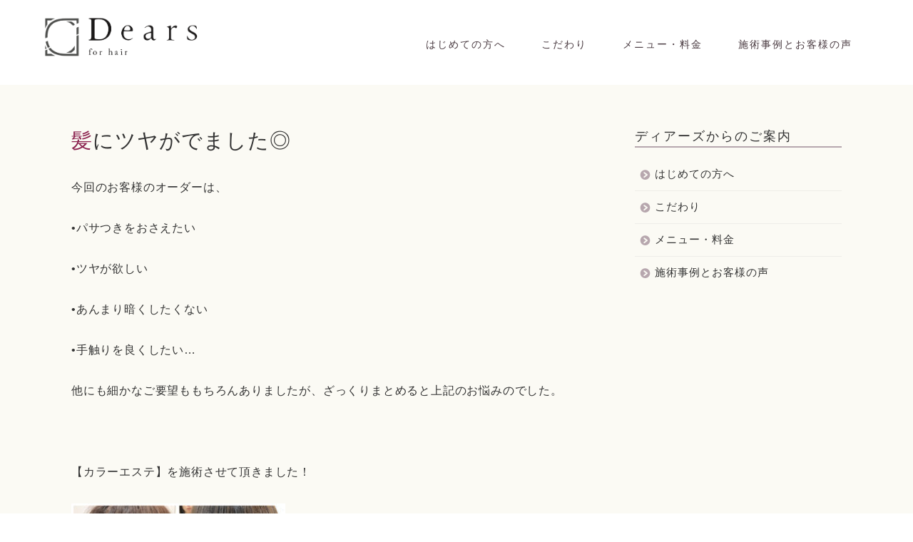

--- FILE ---
content_type: text/html; charset=UTF-8
request_url: https://dears-omura.com/2025/
body_size: 17150
content:
<!DOCTYPE html>
<html lang="ja">
<head prefix="og: http://ogp.me/ns# fb: http://ogp.me/ns/fb# article: http://ogp.me/ns/article#">
<meta charset="utf-8">
<meta http-equiv="X-UA-Compatible" content="IE=edge">
<meta name="viewport" content="width=device-width, initial-scale=1">
<!-- ここからOGP -->
<meta property="og:type" content="blog">
<meta property="og:title" content="髪にツヤがでました◎｜大村市の髪質改善美容室Dears(ディアーズ)"> 
<meta property="og:url" content="https://dears-omura.com/2025/"> 
<meta property="og:description" content="今回のお客様のオーダーは、 •パサつきをおさえたい •ツヤが欲しい •あんまり暗くしたくない •手触りを良くしたい… 他"> 
<meta property="og:image" content="https://dears-omura.com/wp-content/uploads/2020/11/B739E55E-35D9-46EF-AB01-5FD1BF5B8085.jpeg">
<meta property="og:site_name" content="大村市の髪質改善美容室Dears(ディアーズ)">
<meta property="fb:admins" content="">
<meta name="twitter:card" content="summary_large_image">
<!-- ここまでOGP --> 

<meta name="description" itemprop="description" content="今回のお客様のオーダーは、 •パサつきをおさえたい •ツヤが欲しい •あんまり暗くしたくない •手触りを良くしたい… 他" >
	
<title>髪にツヤがでました◎｜大村市の髪質改善美容室Dears(ディアーズ)</title>
<meta name='robots' content='max-image-preview:large' />
<link rel='dns-prefetch' href='//ajax.googleapis.com' />
<link rel='dns-prefetch' href='//cdnjs.cloudflare.com' />
<link rel='dns-prefetch' href='//use.fontawesome.com' />
<link rel="alternate" type="application/rss+xml" title="大村市の髪質改善美容室Dears(ディアーズ) &raquo; フィード" href="https://dears-omura.com/feed/" />
<link rel="alternate" type="application/rss+xml" title="大村市の髪質改善美容室Dears(ディアーズ) &raquo; コメントフィード" href="https://dears-omura.com/comments/feed/" />
<link rel="alternate" type="application/rss+xml" title="大村市の髪質改善美容室Dears(ディアーズ) &raquo; 髪にツヤがでました◎ のコメントのフィード" href="https://dears-omura.com/2025/feed/" />
<script type="text/javascript">
window._wpemojiSettings = {"baseUrl":"https:\/\/s.w.org\/images\/core\/emoji\/14.0.0\/72x72\/","ext":".png","svgUrl":"https:\/\/s.w.org\/images\/core\/emoji\/14.0.0\/svg\/","svgExt":".svg","source":{"concatemoji":"https:\/\/dears-omura.com\/wp-includes\/js\/wp-emoji-release.min.js?ver=6.2.8"}};
/*! This file is auto-generated */
!function(e,a,t){var n,r,o,i=a.createElement("canvas"),p=i.getContext&&i.getContext("2d");function s(e,t){p.clearRect(0,0,i.width,i.height),p.fillText(e,0,0);e=i.toDataURL();return p.clearRect(0,0,i.width,i.height),p.fillText(t,0,0),e===i.toDataURL()}function c(e){var t=a.createElement("script");t.src=e,t.defer=t.type="text/javascript",a.getElementsByTagName("head")[0].appendChild(t)}for(o=Array("flag","emoji"),t.supports={everything:!0,everythingExceptFlag:!0},r=0;r<o.length;r++)t.supports[o[r]]=function(e){if(p&&p.fillText)switch(p.textBaseline="top",p.font="600 32px Arial",e){case"flag":return s("\ud83c\udff3\ufe0f\u200d\u26a7\ufe0f","\ud83c\udff3\ufe0f\u200b\u26a7\ufe0f")?!1:!s("\ud83c\uddfa\ud83c\uddf3","\ud83c\uddfa\u200b\ud83c\uddf3")&&!s("\ud83c\udff4\udb40\udc67\udb40\udc62\udb40\udc65\udb40\udc6e\udb40\udc67\udb40\udc7f","\ud83c\udff4\u200b\udb40\udc67\u200b\udb40\udc62\u200b\udb40\udc65\u200b\udb40\udc6e\u200b\udb40\udc67\u200b\udb40\udc7f");case"emoji":return!s("\ud83e\udef1\ud83c\udffb\u200d\ud83e\udef2\ud83c\udfff","\ud83e\udef1\ud83c\udffb\u200b\ud83e\udef2\ud83c\udfff")}return!1}(o[r]),t.supports.everything=t.supports.everything&&t.supports[o[r]],"flag"!==o[r]&&(t.supports.everythingExceptFlag=t.supports.everythingExceptFlag&&t.supports[o[r]]);t.supports.everythingExceptFlag=t.supports.everythingExceptFlag&&!t.supports.flag,t.DOMReady=!1,t.readyCallback=function(){t.DOMReady=!0},t.supports.everything||(n=function(){t.readyCallback()},a.addEventListener?(a.addEventListener("DOMContentLoaded",n,!1),e.addEventListener("load",n,!1)):(e.attachEvent("onload",n),a.attachEvent("onreadystatechange",function(){"complete"===a.readyState&&t.readyCallback()})),(e=t.source||{}).concatemoji?c(e.concatemoji):e.wpemoji&&e.twemoji&&(c(e.twemoji),c(e.wpemoji)))}(window,document,window._wpemojiSettings);
</script>
<style type="text/css">
img.wp-smiley,
img.emoji {
	display: inline !important;
	border: none !important;
	box-shadow: none !important;
	height: 1em !important;
	width: 1em !important;
	margin: 0 0.07em !important;
	vertical-align: -0.1em !important;
	background: none !important;
	padding: 0 !important;
}
</style>
	<link rel='stylesheet' id='wp-block-library-css' href='https://dears-omura.com/wp-includes/css/dist/block-library/style.min.css?ver=6.2.8' type='text/css' media='all' />
<link rel='stylesheet' id='classic-theme-styles-css' href='https://dears-omura.com/wp-includes/css/classic-themes.min.css?ver=6.2.8' type='text/css' media='all' />
<style id='global-styles-inline-css' type='text/css'>
body{--wp--preset--color--black: #000000;--wp--preset--color--cyan-bluish-gray: #abb8c3;--wp--preset--color--white: #ffffff;--wp--preset--color--pale-pink: #f78da7;--wp--preset--color--vivid-red: #cf2e2e;--wp--preset--color--luminous-vivid-orange: #ff6900;--wp--preset--color--luminous-vivid-amber: #fcb900;--wp--preset--color--light-green-cyan: #7bdcb5;--wp--preset--color--vivid-green-cyan: #00d084;--wp--preset--color--pale-cyan-blue: #8ed1fc;--wp--preset--color--vivid-cyan-blue: #0693e3;--wp--preset--color--vivid-purple: #9b51e0;--wp--preset--gradient--vivid-cyan-blue-to-vivid-purple: linear-gradient(135deg,rgba(6,147,227,1) 0%,rgb(155,81,224) 100%);--wp--preset--gradient--light-green-cyan-to-vivid-green-cyan: linear-gradient(135deg,rgb(122,220,180) 0%,rgb(0,208,130) 100%);--wp--preset--gradient--luminous-vivid-amber-to-luminous-vivid-orange: linear-gradient(135deg,rgba(252,185,0,1) 0%,rgba(255,105,0,1) 100%);--wp--preset--gradient--luminous-vivid-orange-to-vivid-red: linear-gradient(135deg,rgba(255,105,0,1) 0%,rgb(207,46,46) 100%);--wp--preset--gradient--very-light-gray-to-cyan-bluish-gray: linear-gradient(135deg,rgb(238,238,238) 0%,rgb(169,184,195) 100%);--wp--preset--gradient--cool-to-warm-spectrum: linear-gradient(135deg,rgb(74,234,220) 0%,rgb(151,120,209) 20%,rgb(207,42,186) 40%,rgb(238,44,130) 60%,rgb(251,105,98) 80%,rgb(254,248,76) 100%);--wp--preset--gradient--blush-light-purple: linear-gradient(135deg,rgb(255,206,236) 0%,rgb(152,150,240) 100%);--wp--preset--gradient--blush-bordeaux: linear-gradient(135deg,rgb(254,205,165) 0%,rgb(254,45,45) 50%,rgb(107,0,62) 100%);--wp--preset--gradient--luminous-dusk: linear-gradient(135deg,rgb(255,203,112) 0%,rgb(199,81,192) 50%,rgb(65,88,208) 100%);--wp--preset--gradient--pale-ocean: linear-gradient(135deg,rgb(255,245,203) 0%,rgb(182,227,212) 50%,rgb(51,167,181) 100%);--wp--preset--gradient--electric-grass: linear-gradient(135deg,rgb(202,248,128) 0%,rgb(113,206,126) 100%);--wp--preset--gradient--midnight: linear-gradient(135deg,rgb(2,3,129) 0%,rgb(40,116,252) 100%);--wp--preset--duotone--dark-grayscale: url('#wp-duotone-dark-grayscale');--wp--preset--duotone--grayscale: url('#wp-duotone-grayscale');--wp--preset--duotone--purple-yellow: url('#wp-duotone-purple-yellow');--wp--preset--duotone--blue-red: url('#wp-duotone-blue-red');--wp--preset--duotone--midnight: url('#wp-duotone-midnight');--wp--preset--duotone--magenta-yellow: url('#wp-duotone-magenta-yellow');--wp--preset--duotone--purple-green: url('#wp-duotone-purple-green');--wp--preset--duotone--blue-orange: url('#wp-duotone-blue-orange');--wp--preset--font-size--small: 13px;--wp--preset--font-size--medium: 20px;--wp--preset--font-size--large: 36px;--wp--preset--font-size--x-large: 42px;--wp--preset--spacing--20: 0.44rem;--wp--preset--spacing--30: 0.67rem;--wp--preset--spacing--40: 1rem;--wp--preset--spacing--50: 1.5rem;--wp--preset--spacing--60: 2.25rem;--wp--preset--spacing--70: 3.38rem;--wp--preset--spacing--80: 5.06rem;--wp--preset--shadow--natural: 6px 6px 9px rgba(0, 0, 0, 0.2);--wp--preset--shadow--deep: 12px 12px 50px rgba(0, 0, 0, 0.4);--wp--preset--shadow--sharp: 6px 6px 0px rgba(0, 0, 0, 0.2);--wp--preset--shadow--outlined: 6px 6px 0px -3px rgba(255, 255, 255, 1), 6px 6px rgba(0, 0, 0, 1);--wp--preset--shadow--crisp: 6px 6px 0px rgba(0, 0, 0, 1);}:where(.is-layout-flex){gap: 0.5em;}body .is-layout-flow > .alignleft{float: left;margin-inline-start: 0;margin-inline-end: 2em;}body .is-layout-flow > .alignright{float: right;margin-inline-start: 2em;margin-inline-end: 0;}body .is-layout-flow > .aligncenter{margin-left: auto !important;margin-right: auto !important;}body .is-layout-constrained > .alignleft{float: left;margin-inline-start: 0;margin-inline-end: 2em;}body .is-layout-constrained > .alignright{float: right;margin-inline-start: 2em;margin-inline-end: 0;}body .is-layout-constrained > .aligncenter{margin-left: auto !important;margin-right: auto !important;}body .is-layout-constrained > :where(:not(.alignleft):not(.alignright):not(.alignfull)){max-width: var(--wp--style--global--content-size);margin-left: auto !important;margin-right: auto !important;}body .is-layout-constrained > .alignwide{max-width: var(--wp--style--global--wide-size);}body .is-layout-flex{display: flex;}body .is-layout-flex{flex-wrap: wrap;align-items: center;}body .is-layout-flex > *{margin: 0;}:where(.wp-block-columns.is-layout-flex){gap: 2em;}.has-black-color{color: var(--wp--preset--color--black) !important;}.has-cyan-bluish-gray-color{color: var(--wp--preset--color--cyan-bluish-gray) !important;}.has-white-color{color: var(--wp--preset--color--white) !important;}.has-pale-pink-color{color: var(--wp--preset--color--pale-pink) !important;}.has-vivid-red-color{color: var(--wp--preset--color--vivid-red) !important;}.has-luminous-vivid-orange-color{color: var(--wp--preset--color--luminous-vivid-orange) !important;}.has-luminous-vivid-amber-color{color: var(--wp--preset--color--luminous-vivid-amber) !important;}.has-light-green-cyan-color{color: var(--wp--preset--color--light-green-cyan) !important;}.has-vivid-green-cyan-color{color: var(--wp--preset--color--vivid-green-cyan) !important;}.has-pale-cyan-blue-color{color: var(--wp--preset--color--pale-cyan-blue) !important;}.has-vivid-cyan-blue-color{color: var(--wp--preset--color--vivid-cyan-blue) !important;}.has-vivid-purple-color{color: var(--wp--preset--color--vivid-purple) !important;}.has-black-background-color{background-color: var(--wp--preset--color--black) !important;}.has-cyan-bluish-gray-background-color{background-color: var(--wp--preset--color--cyan-bluish-gray) !important;}.has-white-background-color{background-color: var(--wp--preset--color--white) !important;}.has-pale-pink-background-color{background-color: var(--wp--preset--color--pale-pink) !important;}.has-vivid-red-background-color{background-color: var(--wp--preset--color--vivid-red) !important;}.has-luminous-vivid-orange-background-color{background-color: var(--wp--preset--color--luminous-vivid-orange) !important;}.has-luminous-vivid-amber-background-color{background-color: var(--wp--preset--color--luminous-vivid-amber) !important;}.has-light-green-cyan-background-color{background-color: var(--wp--preset--color--light-green-cyan) !important;}.has-vivid-green-cyan-background-color{background-color: var(--wp--preset--color--vivid-green-cyan) !important;}.has-pale-cyan-blue-background-color{background-color: var(--wp--preset--color--pale-cyan-blue) !important;}.has-vivid-cyan-blue-background-color{background-color: var(--wp--preset--color--vivid-cyan-blue) !important;}.has-vivid-purple-background-color{background-color: var(--wp--preset--color--vivid-purple) !important;}.has-black-border-color{border-color: var(--wp--preset--color--black) !important;}.has-cyan-bluish-gray-border-color{border-color: var(--wp--preset--color--cyan-bluish-gray) !important;}.has-white-border-color{border-color: var(--wp--preset--color--white) !important;}.has-pale-pink-border-color{border-color: var(--wp--preset--color--pale-pink) !important;}.has-vivid-red-border-color{border-color: var(--wp--preset--color--vivid-red) !important;}.has-luminous-vivid-orange-border-color{border-color: var(--wp--preset--color--luminous-vivid-orange) !important;}.has-luminous-vivid-amber-border-color{border-color: var(--wp--preset--color--luminous-vivid-amber) !important;}.has-light-green-cyan-border-color{border-color: var(--wp--preset--color--light-green-cyan) !important;}.has-vivid-green-cyan-border-color{border-color: var(--wp--preset--color--vivid-green-cyan) !important;}.has-pale-cyan-blue-border-color{border-color: var(--wp--preset--color--pale-cyan-blue) !important;}.has-vivid-cyan-blue-border-color{border-color: var(--wp--preset--color--vivid-cyan-blue) !important;}.has-vivid-purple-border-color{border-color: var(--wp--preset--color--vivid-purple) !important;}.has-vivid-cyan-blue-to-vivid-purple-gradient-background{background: var(--wp--preset--gradient--vivid-cyan-blue-to-vivid-purple) !important;}.has-light-green-cyan-to-vivid-green-cyan-gradient-background{background: var(--wp--preset--gradient--light-green-cyan-to-vivid-green-cyan) !important;}.has-luminous-vivid-amber-to-luminous-vivid-orange-gradient-background{background: var(--wp--preset--gradient--luminous-vivid-amber-to-luminous-vivid-orange) !important;}.has-luminous-vivid-orange-to-vivid-red-gradient-background{background: var(--wp--preset--gradient--luminous-vivid-orange-to-vivid-red) !important;}.has-very-light-gray-to-cyan-bluish-gray-gradient-background{background: var(--wp--preset--gradient--very-light-gray-to-cyan-bluish-gray) !important;}.has-cool-to-warm-spectrum-gradient-background{background: var(--wp--preset--gradient--cool-to-warm-spectrum) !important;}.has-blush-light-purple-gradient-background{background: var(--wp--preset--gradient--blush-light-purple) !important;}.has-blush-bordeaux-gradient-background{background: var(--wp--preset--gradient--blush-bordeaux) !important;}.has-luminous-dusk-gradient-background{background: var(--wp--preset--gradient--luminous-dusk) !important;}.has-pale-ocean-gradient-background{background: var(--wp--preset--gradient--pale-ocean) !important;}.has-electric-grass-gradient-background{background: var(--wp--preset--gradient--electric-grass) !important;}.has-midnight-gradient-background{background: var(--wp--preset--gradient--midnight) !important;}.has-small-font-size{font-size: var(--wp--preset--font-size--small) !important;}.has-medium-font-size{font-size: var(--wp--preset--font-size--medium) !important;}.has-large-font-size{font-size: var(--wp--preset--font-size--large) !important;}.has-x-large-font-size{font-size: var(--wp--preset--font-size--x-large) !important;}
.wp-block-navigation a:where(:not(.wp-element-button)){color: inherit;}
:where(.wp-block-columns.is-layout-flex){gap: 2em;}
.wp-block-pullquote{font-size: 1.5em;line-height: 1.6;}
</style>
<link rel='stylesheet' id='parent-style-css' href='https://dears-omura.com/wp-content/themes/jin/style.css?ver=6.2.8' type='text/css' media='all' />
<link rel='stylesheet' id='theme-style-css' href='https://dears-omura.com/wp-content/themes/jin-child/style.css?ver=6.2.8' type='text/css' media='all' />
<link rel='stylesheet' id='fontawesome-style-css' href='https://use.fontawesome.com/releases/v5.6.3/css/all.css?ver=6.2.8' type='text/css' media='all' />
<link rel='stylesheet' id='swiper-style-css' href='https://cdnjs.cloudflare.com/ajax/libs/Swiper/4.0.7/css/swiper.min.css?ver=6.2.8' type='text/css' media='all' />
<link rel="https://api.w.org/" href="https://dears-omura.com/wp-json/" /><link rel="alternate" type="application/json" href="https://dears-omura.com/wp-json/wp/v2/posts/2025" /><link rel='shortlink' href='https://dears-omura.com/?p=2025' />
<link rel="alternate" type="application/json+oembed" href="https://dears-omura.com/wp-json/oembed/1.0/embed?url=https%3A%2F%2Fdears-omura.com%2F2025%2F" />
<link rel="alternate" type="text/xml+oembed" href="https://dears-omura.com/wp-json/oembed/1.0/embed?url=https%3A%2F%2Fdears-omura.com%2F2025%2F&#038;format=xml" />
	<style type="text/css">
		#wrapper{
							background-color: #fbfaf4;
				background-image: url();
					}
		.related-entry-headline-text span:before,
		#comment-title span:before,
		#reply-title span:before{
			background-color: #b7a7ae;
			border-color: #b7a7ae!important;
		}
		
		#breadcrumb:after,
		#page-top a{	
			background-color: #3b4675;
		}
				footer{
			background-color: #3b4675;
		}
		.footer-inner a,
		#copyright,
		#copyright-center{
			border-color: #fff!important;
			color: #fff!important;
		}
		#footer-widget-area
		{
			border-color: #fff!important;
		}
				.page-top-footer a{
			color: #3b4675!important;
		}
				#breadcrumb ul li,
		#breadcrumb ul li a{
			color: #3b4675!important;
		}
		
		body,
		a,
		a:link,
		a:visited,
		.my-profile,
		.widgettitle,
		.tabBtn-mag label{
			color: #333333;
		}
		a:hover{
			color: #008db7;
		}
						.widget_nav_menu ul > li > a:before,
		.widget_categories ul > li > a:before,
		.widget_pages ul > li > a:before,
		.widget_recent_entries ul > li > a:before,
		.widget_archive ul > li > a:before,
		.widget_archive form:after,
		.widget_categories form:after,
		.widget_nav_menu ul > li > ul.sub-menu > li > a:before,
		.widget_categories ul > li > .children > li > a:before,
		.widget_pages ul > li > .children > li > a:before,
		.widget_nav_menu ul > li > ul.sub-menu > li > ul.sub-menu li > a:before,
		.widget_categories ul > li > .children > li > .children li > a:before,
		.widget_pages ul > li > .children > li > .children li > a:before{
			color: #b7a7ae;
		}
		.widget_nav_menu ul .sub-menu .sub-menu li a:before{
			background-color: #333333!important;
		}
		footer .footer-widget,
		footer .footer-widget a,
		footer .footer-widget ul li,
		.footer-widget.widget_nav_menu ul > li > a:before,
		.footer-widget.widget_categories ul > li > a:before,
		.footer-widget.widget_recent_entries ul > li > a:before,
		.footer-widget.widget_pages ul > li > a:before,
		.footer-widget.widget_archive ul > li > a:before,
		footer .widget_tag_cloud .tagcloud a:before{
			color: #fff!important;
			border-color: #fff!important;
		}
		footer .footer-widget .widgettitle{
			color: #fff!important;
			border-color: #751a3d!important;
		}
		footer .widget_nav_menu ul .children .children li a:before,
		footer .widget_categories ul .children .children li a:before,
		footer .widget_nav_menu ul .sub-menu .sub-menu li a:before{
			background-color: #fff!important;
		}
		#drawernav a:hover,
		.post-list-title,
		#prev-next p,
		#toc_container .toc_list li a{
			color: #333333!important;
		}
		
		#header-box{
			background-color: #ffffff;
		}
						@media (min-width: 768px) {
		#header-box .header-box10-bg:before,
		#header-box .header-box11-bg:before{
			border-radius: 2px;
		}
		}
										@media (min-width: 768px) {
			.top-image-meta{
				margin-top: calc(0px - 30px);
			}
		}
		@media (min-width: 1200px) {
			.top-image-meta{
				margin-top: calc(0px);
			}
		}
				.pickup-contents:before{
			background-color: #ffffff!important;
		}
		
		.main-image-text{
			color: #555;
		}
		.main-image-text-sub{
			color: #555;
		}
		
				@media (min-width: 481px) {
			#site-info{
				padding-top: 20px!important;
				padding-bottom: 20px!important;
			}
		}
		
		#site-info span a{
			color: #333333!important;
		}
		
				#headmenu .headsns .line a svg{
			fill: #f4f4f4!important;
		}
		#headmenu .headsns a,
		#headmenu{
			color: #f4f4f4!important;
			border-color:#f4f4f4!important;
		}
						.profile-follow .line-sns a svg{
			fill: #b7a7ae!important;
		}
		.profile-follow .line-sns a:hover svg{
			fill: #751a3d!important;
		}
		.profile-follow a{
			color: #b7a7ae!important;
			border-color:#b7a7ae!important;
		}
		.profile-follow a:hover,
		#headmenu .headsns a:hover{
			color:#751a3d!important;
			border-color:#751a3d!important;
		}
				.search-box:hover{
			color:#751a3d!important;
			border-color:#751a3d!important;
		}
				#header #headmenu .headsns .line a:hover svg{
			fill:#751a3d!important;
		}
		.cps-icon-bar,
		#navtoggle:checked + .sp-menu-open .cps-icon-bar{
			background-color: #333333;
		}
		#nav-container{
			background-color: #78a3a1;
		}
		.menu-box .menu-item svg{
			fill:#493a40;
		}
		#drawernav ul.menu-box > li > a,
		#drawernav2 ul.menu-box > li > a,
		#drawernav3 ul.menu-box > li > a,
		#drawernav4 ul.menu-box > li > a,
		#drawernav5 ul.menu-box > li > a,
		#drawernav ul.menu-box > li.menu-item-has-children:after,
		#drawernav2 ul.menu-box > li.menu-item-has-children:after,
		#drawernav3 ul.menu-box > li.menu-item-has-children:after,
		#drawernav4 ul.menu-box > li.menu-item-has-children:after,
		#drawernav5 ul.menu-box > li.menu-item-has-children:after{
			color: #493a40!important;
		}
		#drawernav ul.menu-box li a,
		#drawernav2 ul.menu-box li a,
		#drawernav3 ul.menu-box li a,
		#drawernav4 ul.menu-box li a,
		#drawernav5 ul.menu-box li a{
			font-size: 14px!important;
		}
		#drawernav3 ul.menu-box > li{
			color: #333333!important;
		}
		#drawernav4 .menu-box > .menu-item > a:after,
		#drawernav3 .menu-box > .menu-item > a:after,
		#drawernav .menu-box > .menu-item > a:after{
			background-color: #493a40!important;
		}
		#drawernav2 .menu-box > .menu-item:hover,
		#drawernav5 .menu-box > .menu-item:hover{
			border-top-color: #b7a7ae!important;
		}
				.cps-info-bar a{
			background-color: #ffcd44!important;
		}
				@media (min-width: 768px) {
			.post-list-mag .post-list-item:not(:nth-child(2n)){
				margin-right: 2.6%;
			}
		}
				@media (min-width: 768px) {
			#tab-1:checked ~ .tabBtn-mag li [for="tab-1"]:after,
			#tab-2:checked ~ .tabBtn-mag li [for="tab-2"]:after,
			#tab-3:checked ~ .tabBtn-mag li [for="tab-3"]:after,
			#tab-4:checked ~ .tabBtn-mag li [for="tab-4"]:after{
				border-top-color: #b7a7ae!important;
			}
			.tabBtn-mag label{
				border-bottom-color: #b7a7ae!important;
			}
		}
		#tab-1:checked ~ .tabBtn-mag li [for="tab-1"],
		#tab-2:checked ~ .tabBtn-mag li [for="tab-2"],
		#tab-3:checked ~ .tabBtn-mag li [for="tab-3"],
		#tab-4:checked ~ .tabBtn-mag li [for="tab-4"],
		#prev-next a.next:after,
		#prev-next a.prev:after,
		.more-cat-button a:hover span:before{
			background-color: #b7a7ae!important;
		}
		

		.swiper-slide .post-list-cat,
		.post-list-mag .post-list-cat,
		.post-list-mag3col .post-list-cat,
		.post-list-mag-sp1col .post-list-cat,
		.swiper-pagination-bullet-active,
		.pickup-cat,
		.post-list .post-list-cat,
		#breadcrumb .bcHome a:hover span:before,
		.popular-item:nth-child(1) .pop-num,
		.popular-item:nth-child(2) .pop-num,
		.popular-item:nth-child(3) .pop-num{
			background-color: #751a3d!important;
		}
		.sidebar-btn a,
		.profile-sns-menu{
			background-color: #751a3d!important;
		}
		.sp-sns-menu a,
		.pickup-contents-box a:hover .pickup-title{
			border-color: #b7a7ae!important;
			color: #b7a7ae!important;
		}
				.pro-line svg{
			fill: #b7a7ae!important;
		}
		.cps-post-cat a,
		.meta-cat,
		.popular-cat{
			background-color: #751a3d!important;
			border-color: #751a3d!important;
		}
		.tagicon,
		.tag-box a,
		#toc_container .toc_list > li,
		#toc_container .toc_title{
			color: #b7a7ae!important;
		}
		.widget_tag_cloud a::before{
			color: #333333!important;
		}
		.tag-box a,
		#toc_container:before{
			border-color: #b7a7ae!important;
		}
		.cps-post-cat a:hover{
			color: #008db7!important;
		}
		.pagination li:not([class*="current"]) a:hover,
		.widget_tag_cloud a:hover{
			background-color: #b7a7ae!important;
		}
		.pagination li:not([class*="current"]) a:hover{
			opacity: 0.5!important;
		}
		.pagination li.current a{
			background-color: #b7a7ae!important;
			border-color: #b7a7ae!important;
		}
		.nextpage a:hover span {
			color: #b7a7ae!important;
			border-color: #b7a7ae!important;
		}
		.cta-content:before{
			background-color: #6FBFCA!important;
		}
		.cta-text,
		.info-title{
			color: #fff!important;
		}
		#footer-widget-area.footer_style1 .widgettitle{
			border-color: #751a3d!important;
		}
		.sidebar_style1 .widgettitle,
		.sidebar_style5 .widgettitle{
			border-color: #b7a7ae!important;
		}
		.sidebar_style2 .widgettitle,
		.sidebar_style4 .widgettitle,
		.sidebar_style6 .widgettitle,
		#home-bottom-widget .widgettitle,
		#home-top-widget .widgettitle,
		#post-bottom-widget .widgettitle,
		#post-top-widget .widgettitle{
			background-color: #b7a7ae!important;
		}
		#home-bottom-widget .widget_search .search-box input[type="submit"],
		#home-top-widget .widget_search .search-box input[type="submit"],
		#post-bottom-widget .widget_search .search-box input[type="submit"],
		#post-top-widget .widget_search .search-box input[type="submit"]{
			background-color: #751a3d!important;
		}
		
		.tn-logo-size{
			font-size: 90%!important;
		}
		@media (min-width: 481px) {
		.tn-logo-size img{
			width: calc(90%*0.5)!important;
		}
		}
		@media (min-width: 768px) {
		.tn-logo-size img{
			width: calc(90%*2.2)!important;
		}
		}
		@media (min-width: 1200px) {
		.tn-logo-size img{
			width: 90%!important;
		}
		}
		.sp-logo-size{
			font-size: 40%!important;
		}
		.sp-logo-size img{
			width: 40%!important;
		}
				.cps-post-main ul > li:before,
		.cps-post-main ol > li:before{
			background-color: #751a3d!important;
		}
		.profile-card .profile-title{
			background-color: #b7a7ae!important;
		}
		.profile-card{
			border-color: #b7a7ae!important;
		}
		.cps-post-main a{
			color:#008db7;
		}
		.cps-post-main .marker{
			background: -webkit-linear-gradient( transparent 60%, #ffcedb 0% ) ;
			background: linear-gradient( transparent 60%, #ffcedb 0% ) ;
		}
		.cps-post-main .marker2{
			background: -webkit-linear-gradient( transparent 60%, #a9eaf2 0% ) ;
			background: linear-gradient( transparent 60%, #a9eaf2 0% ) ;
		}
		.cps-post-main .jic-sc{
			color:#ffffff;
		}
		
		
		.simple-box1{
			border-color:#493a40!important;
		}
		.simple-box2{
			border-color:#f2bf7d!important;
		}
		.simple-box3{
			border-color:#b5e28a!important;
		}
		.simple-box4{
			border-color:#7badd8!important;
		}
		.simple-box4:before{
			background-color: #7badd8;
		}
		.simple-box5{
			border-color:#e896c7!important;
		}
		.simple-box5:before{
			background-color: #e896c7;
		}
		.simple-box6{
			background-color:#fffdef!important;
		}
		.simple-box7{
			border-color:#def1f9!important;
		}
		.simple-box7:before{
			background-color:#def1f9!important;
		}
		.simple-box8{
			border-color:#96ddc1!important;
		}
		.simple-box8:before{
			background-color:#96ddc1!important;
		}
		.simple-box9:before{
			background-color:#e1c0e8!important;
		}
				.simple-box9:after{
			border-color:#e1c0e8 #e1c0e8 #fff #fff!important;
		}
				
		.kaisetsu-box1:before,
		.kaisetsu-box1-title{
			background-color:#ffb49e!important;
		}
		.kaisetsu-box2{
			border-color:#89c2f4!important;
		}
		.kaisetsu-box2-title{
			background-color:#89c2f4!important;
		}
		.kaisetsu-box4{
			border-color:#ea91a9!important;
		}
		.kaisetsu-box4-title{
			background-color:#ea91a9!important;
		}
		.kaisetsu-box5:before{
			background-color:#57b3ba!important;
		}
		.kaisetsu-box5-title{
			background-color:#57b3ba!important;
		}
		
		.concept-box1{
			border-color:#85db8f!important;
		}
		.concept-box1:after{
			background-color:#85db8f!important;
		}
		.concept-box1:before{
			content:"ポイント"!important;
			color:#85db8f!important;
		}
		.concept-box2{
			border-color:#f7cf6a!important;
		}
		.concept-box2:after{
			background-color:#f7cf6a!important;
		}
		.concept-box2:before{
			content:"注意点"!important;
			color:#f7cf6a!important;
		}
		.concept-box3{
			border-color:#86cee8!important;
		}
		.concept-box3:after{
			background-color:#86cee8!important;
		}
		.concept-box3:before{
			content:"良い例"!important;
			color:#86cee8!important;
		}
		.concept-box4{
			border-color:#ed8989!important;
		}
		.concept-box4:after{
			background-color:#ed8989!important;
		}
		.concept-box4:before{
			content:"悪い例"!important;
			color:#ed8989!important;
		}
		.concept-box5{
			border-color:#9e9e9e!important;
		}
		.concept-box5:after{
			background-color:#9e9e9e!important;
		}
		.concept-box5:before{
			content:"参考"!important;
			color:#9e9e9e!important;
		}
		.concept-box6{
			border-color:#8eaced!important;
		}
		.concept-box6:after{
			background-color:#8eaced!important;
		}
		.concept-box6:before{
			content:"メモ"!important;
			color:#8eaced!important;
		}
		
		.innerlink-box1,
		.blog-card{
			border-color:#73bc9b!important;
		}
		.innerlink-box1-title{
			background-color:#73bc9b!important;
			border-color:#73bc9b!important;
		}
		.innerlink-box1:before,
		.blog-card-hl-box{
			background-color:#73bc9b!important;
		}
				
		.jin-ac-box01-title::after{
			color: #b7a7ae;
		}
		
		.color-button01 a,
		.color-button01 a:hover,
		.color-button01:before{
			background-color: #45931e!important;
		}
		.top-image-btn-color a,
		.top-image-btn-color a:hover,
		.top-image-btn-color:before{
			background-color: #ffcd44!important;
		}
		.color-button02 a,
		.color-button02 a:hover,
		.color-button02:before{
			background-color: #54004e!important;
		}
		
		.color-button01-big a,
		.color-button01-big a:hover,
		.color-button01-big:before{
			background-color: #3a2c23!important;
		}
		.color-button01-big a,
		.color-button01-big:before{
			border-radius: 5px!important;
		}
		.color-button01-big a{
			padding-top: 20px!important;
			padding-bottom: 20px!important;
		}
		
		.color-button02-big a,
		.color-button02-big a:hover,
		.color-button02-big:before{
			background-color: #751a3d!important;
		}
		.color-button02-big a,
		.color-button02-big:before{
			border-radius: 5px!important;
		}
		.color-button02-big a{
			padding-top: 5px!important;
			padding-bottom: 5px!important;
		}
				.color-button01-big{
			width: 100%!important;
		}
		.color-button02-big{
			width: 75%!important;
		}
				
		
					.top-image-btn-color:before,
			.color-button01:before,
			.color-button02:before,
			.color-button01-big:before,
			.color-button02-big:before{
				bottom: -1px;
				left: -1px;
				width: 100%;
				height: 100%;
				border-radius: 6px;
				box-shadow: 0px 1px 5px 0px rgba(0, 0, 0, 0.25);
				-webkit-transition: all .4s;
				transition: all .4s;
			}
			.top-image-btn-color a:hover,
			.color-button01 a:hover,
			.color-button02 a:hover,
			.color-button01-big a:hover,
			.color-button02-big a:hover{
				-webkit-transform: translateY(2px);
				transform: translateY(2px);
				-webkit-filter: brightness(0.95);
				 filter: brightness(0.95);
			}
			.top-image-btn-color:hover:before,
			.color-button01:hover:before,
			.color-button02:hover:before,
			.color-button01-big:hover:before,
			.color-button02-big:hover:before{
				-webkit-transform: translateY(2px);
				transform: translateY(2px);
				box-shadow: none!important;
			}
				
		.h2-style01 h2,
		.h2-style02 h2:before,
		.h2-style03 h2,
		.h2-style04 h2:before,
		.h2-style05 h2,
		.h2-style07 h2:before,
		.h2-style07 h2:after,
		.h3-style03 h3:before,
		.h3-style02 h3:before,
		.h3-style05 h3:before,
		.h3-style07 h3:before,
		.h2-style08 h2:after,
		.h2-style10 h2:before,
		.h2-style10 h2:after,
		.h3-style02 h3:after,
		.h4-style02 h4:before{
			background-color: #b7a7ae!important;
		}
		.h3-style01 h3,
		.h3-style04 h3,
		.h3-style05 h3,
		.h3-style06 h3,
		.h4-style01 h4,
		.h2-style02 h2,
		.h2-style08 h2,
		.h2-style08 h2:before,
		.h2-style09 h2,
		.h4-style03 h4{
			border-color: #b7a7ae!important;
		}
		.h2-style05 h2:before{
			border-top-color: #b7a7ae!important;
		}
		.h2-style06 h2:before,
		.sidebar_style3 .widgettitle:after{
			background-image: linear-gradient(
				-45deg,
				transparent 25%,
				#b7a7ae 25%,
				#b7a7ae 50%,
				transparent 50%,
				transparent 75%,
				#b7a7ae 75%,
				#b7a7ae			);
		}
				.hl-custom h1,
.hl-custom h2 {
margin-bottom:2em;
font-size:1.3rem;
font-weight:400;
text-align:center;
}
.hl-custom h3 {
    margin-bottom: 2em;
font-size: 1.3em;
}
.hl-custom h4{color:#000;}
@media (max-width: 768px) {
}
				.jin-h2-icons.h2-style02 h2 .jic:before,
		.jin-h2-icons.h2-style04 h2 .jic:before,
		.jin-h2-icons.h2-style06 h2 .jic:before,
		.jin-h2-icons.h2-style07 h2 .jic:before,
		.jin-h2-icons.h2-style08 h2 .jic:before,
		.jin-h2-icons.h2-style09 h2 .jic:before,
		.jin-h2-icons.h2-style10 h2 .jic:before,
		.jin-h3-icons.h3-style01 h3 .jic:before,
		.jin-h3-icons.h3-style02 h3 .jic:before,
		.jin-h3-icons.h3-style03 h3 .jic:before,
		.jin-h3-icons.h3-style04 h3 .jic:before,
		.jin-h3-icons.h3-style05 h3 .jic:before,
		.jin-h3-icons.h3-style06 h3 .jic:before,
		.jin-h3-icons.h3-style07 h3 .jic:before,
		.jin-h4-icons.h4-style01 h4 .jic:before,
		.jin-h4-icons.h4-style02 h4 .jic:before,
		.jin-h4-icons.h4-style03 h4 .jic:before,
		.jin-h4-icons.h4-style04 h4 .jic:before{
			color:#b7a7ae;
		}
		
		@media all and (-ms-high-contrast:none){
			*::-ms-backdrop, .color-button01:before,
			.color-button02:before,
			.color-button01-big:before,
			.color-button02-big:before{
				background-color: #595857!important;
			}
		}
		
		.jin-lp-h2 h2,
		.jin-lp-h2 h2{
			background-color: transparent!important;
			border-color: transparent!important;
			color: #333333!important;
		}
		.jincolumn-h3style2{
			border-color:#b7a7ae!important;
		}
		.jinlph2-style1 h2:first-letter{
			color:#b7a7ae!important;
		}
		.jinlph2-style2 h2,
		.jinlph2-style3 h2{
			border-color:#b7a7ae!important;
		}
		.jin-photo-title .jin-fusen1-down,
		.jin-photo-title .jin-fusen1-even,
		.jin-photo-title .jin-fusen1-up{
			border-left-color:#b7a7ae;
		}
		.jin-photo-title .jin-fusen2,
		.jin-photo-title .jin-fusen3{
			background-color:#b7a7ae;
		}
		.jin-photo-title .jin-fusen2:before,
		.jin-photo-title .jin-fusen3:before {
			border-top-color: #b7a7ae;
		}
		.has-huge-font-size{
			font-size:42px!important;
		}
		.has-large-font-size{
			font-size:36px!important;
		}
		.has-medium-font-size{
			font-size:20px!important;
		}
		.has-normal-font-size{
			font-size:16px!important;
		}
		.has-small-font-size{
			font-size:13px!important;
		}
		
		
	</style>
<link rel="icon" href="https://dears-omura.com/wp-content/uploads/2023/04/cropped-favicon-32x32.jpg" sizes="32x32" />
<link rel="icon" href="https://dears-omura.com/wp-content/uploads/2023/04/cropped-favicon-192x192.jpg" sizes="192x192" />
<link rel="apple-touch-icon" href="https://dears-omura.com/wp-content/uploads/2023/04/cropped-favicon-180x180.jpg" />
<meta name="msapplication-TileImage" content="https://dears-omura.com/wp-content/uploads/2023/04/cropped-favicon-270x270.jpg" />
		<style type="text/css" id="wp-custom-css">
			/* お悩み相談室カテトップ */
p.article-list {
    padding-bottom: 5px;
}
p.article-list-detail {
    padding-top: 15px;
    text-align: right;
    font-weight: 600;
}
/* 個別ページ */
span.post-list-desc {
    display: none!important;
}
.post-list-meta.vcard {
    width: 100%!important;
}
h2.post-list-title.entry-title {
    margin-bottom: 0px!important;
}
.metabox img {
    display: none;
}
.metabox p{
	padding: 0px 15px;
	width:100%!important;
}
pan.post-list-cat{
    display: none;
}
/* カテゴリページ */
span.cps-post-cat {
    display: none!important;
}
span.post-list-cat {
    display: none;
}
span.post-list-desc {
    display: none!important;
}
.post-list-meta.vcard {
    width: 100%!important;
}
h2.post-list-title.entry-title {
    margin-bottom: 0px!important;
}
/* 店舗検索 - 店舗リスト */
.hl-custom .salon-unit h2 {
    text-align: left;
    border-bottom: 2px solid #5B4A50;
    margin-bottom: 20px;
	margin-top: 15px;
	font-size:1.3rem;
}
.hl-custom .salon-unit h2 a {
    color: #5B4A50;
    font-weight: bold;
    text-decoration: none;
}
.salon-unit p a {
    color: #333333;
}
.area-box{
    background: #edece4;
    padding: 5px 10px;
	font-size: 0.8em;
}
.line-reservation img {
    height: 1em;
}
a .line-reservation {
    background-color: #00c300;
    color: #fff;
    text-align: center;
    padding: 8px 5px;
    width: 100%;
}
a .phonecall {
    text-align: center;
    color: #fff;
    background: #8a204d;
    padding: 8px 5px;
    font-size: 0.9em;
    width: 100%;
    margin-top: 1em;
}
.phonecall svg {
    transform: scale(-1, 1);
}
a.salon_btn {
    position: relative;
    display: inline-block;
    padding: 0.25em 0.5em;
    text-decoration: none;
    color: #FFF;
    background: #3b2e34;
    text-align: center;
    width: 100%;
    margin-top: 1em;
}
.salon_btn i.jic.jin-ifont-arrow-circle {
    font-size: 0.7em;
}
table.area-table {
    border: 0px!important;
    table-layout: fixed;
	margin-top:1em;
}
table.area-table a {
    text-decoration: none;
}
table.area-table tr {
    border-bottom: 1px dashed #ccc;
}
table.area-table td.column-1 img{
	width:100%;
}
table.area-table td{
	border:0px!important;
}
p.salon-title {
    font-size: 1.1em;
    font-weight: 500;
    margin-bottom: 0px;
		padding-bottom:0px;
	color:#333333;
}
table.area-table td.column-1 {
    width: 20%;
	padding: 1%!important;
}
table.area-table td.column-1 p{
		padding-bottom: 0px!important;
}
table.area-table td.column-2 {
    width: 40%;
	padding: 20px 1% 1% 1%!important;
	font-size:0.9em;
	line-height: 1.7em;
}

table.area-table td.column-3 {
    width: 20%;
	padding: 20px 1% 1% 1%!important;
}
table.area-table td.column-3 p{
	padding-bottom:0px
}
.area-border2 {
    display: none;
}
@media (max-width: 768px){
.area-box {
    font-size: 0.9em;
}
	table.area-table {
	margin-top: 0px;
}
table.area-table tr {
    border-bottom: none;
}
table.area-table td.column-1 {
    font-size: 1.1em;
    margin: 30px 0px 0px 0px!important;
    width: 100%;
    display: block;
    border-right: 2px solid #5B4A50!important;
    border-left: 2px solid #5B4A50!important;
    padding: 0px!important;
    border-top: 2px solid #5B4A50!important;
}
p.salon-title {
    background: #5b4a504d;
    padding: 5px 15px;
    text-align: center;
}
table.area-table td.column-1 img {
    padding: 10px 15px;
}
table.area-table td.column-1 p{
	padding-bottom:0px;
}
table.area-table td.column-2 {
    padding: 0px 15px!important;
    border-top: none!important;
    width: 100%;
    display: block;
    border-left: 2px solid #5B4A50!important;
    border-right: 2px solid #5B4A50!important;
}
table.area-table td.column-3 {
    border-bottom: 2px solid #5B4A50!important;
    border-top: none!important;
    width: 100%;
    display: block;
    padding: 15px 15px 10px!important;
    border-left: 2px solid #5B4A50!important;
    border-right: 2px solid #5B4A50!important;
}
}
/* BAbox */
.ba-box {
    border: 2px solid #b7a7ae;
    border-radius: 4px;
    margin: 2em 0;
    padding: 3em 2em 0;
    position: relative;
	box-shadow: 2px 4px 5px 1px #ddd;
}
.ba-box::before {
    background-color: #FAF9F2;
    color: #B7A7AE;
    font-size: 24px;
    content: "Before >> After";
    font-weight: bold;
    left: 36%;
    padding: 5px 1em;
    position: absolute;
    top: -1em;
}
@media (max-width: 768px){
	.ba-box::before {
		   left: 31%;
	}
}
@media (max-width: 414px){
.ba-box {
    padding: 2em 0.5em 0px;
}
	.ba-box::before {
		   left: 15%;
	}
}
@media (max-width: 375px){
	.ba-box::before {
		   left: 11%;
	}
}
@media (max-width: 320px){
	.ba-box::before {
		   left: 3%;
	}
}

/* 文字装飾 */
@media (max-width: 768px){
#onecolumn h1.cps-post-title.entry-title {
    margin-top: 0px;
    margin-bottom: 45px;
}
}
.text-small{
	font-size:12px!important;
}

/* スマホグローバルナビ */
ul.sp-menu li {
    border: 1px solid;
    padding: 0.3em;
    width: 45%;
    border-radius: 5px;
    text-align: center;
    display: inline-block;
    margin-bottom: 10px;
    /*box-shadow: 1px 1px 4px 1px #ccc!important;*/
	background: #6C4E3B;
}

ul.sp-menu {
    padding: 15px 0% 15px 3%;
border-bottom: 1px solid #ddd;
box-shadow: 1px 1px 3px 0px #ddd;
	margin-bottom:0px!important;
}
ul.sp-menu li a {
    font-size: 0.8em;
    color: white;
}
.cps-icon-bar {
    background-color: #6C4E3B!important;
}
/* テキスト行間 */
.cps-post-main p {
    line-height: 1.6em!important;
}

/* ベースCSS */
#page-top a {
    background-color: #73656a;
}
@media (max-width: 767px){
#page-top {
    bottom: 100px!important;
}
}
.simple-box1 span.color-button01,
 .simple-box1 span.color-button02,
 .simple-box1 span.color-button01 a, 
 .simple-box1 span.color-button02 a {
    width: 100%;
}
.simple-box1 h3 {
    border-bottom: 1px solid #493A40!important;
}
.section {
    margin: 2em calc(-50vw + 50%) 5em;
    background: #EDE9DC;
	padding: 3em 0;
}
.section-bottom {
    margin: 2em calc(-50vw + 50%) 0em ;
    background: #FFF5E8;
	padding: 3em 0;
}
.section-content {
    max-width: 1200px;
    margin: 0 auto;
}
.pricemenu td {
    border: 0px!important;
}
table.pricemenu {
    border: none!important;
}
/* ヘッダー */
#drawernav3 ul.menu-box li.menu-item a:after {
    background: #493A40!important;
}
#drawernav3 ul.menu-box {
    margin-top: 47px;
}
@media (max-width: 767px){
#header #site-info {
    max-width: 100%;
}}

/* ボディ */
.article_style1 .cps-post-box {
box-shadow:none;
}
div#nav_menu-2 {
    box-shadow: none;
}
section.cps-post-box.hentry {
    background: #FBFAF4;
}
div#nav_menu-2 {
    background: #fbfaf4;
}
@media (max-width: 767px){
div#contents {
    background: #fbfaf3;
	    margin-top: 0px!important;
    padding-top: 15px!important;
}
}
/* フッター */
footer {
	background:#5B4A50;
}
.my-profile {
    color: #b4b3af;
}
#nav_menu-4 .widgettitle.ef,
#nav_menu-3 .widgettitle.ef {
    border-bottom: 2px solid #EBEAE3!important;
	color:#efeee8!important;
}
/* フロートパーツCSS */

@media (max-width: 414px){
.spfootermenu a {
    font-size: 1em;
}
}
@media (max-width: 320px){
.spfootermenu a {
    font-size: 0.8em;
}
span.spfm-cta {
    font-size: 0.9em;
}
}
.spfm-cta{
font-size: 18px; 
color:#666666;
}
.sp-sidemenu-wrapper {
    display: none;
}
.floating {
    position: fixed;
    left: 0px;
    bottom: 0px;
z-index: 9999;
width:100%;
}
.spfootermenu {
    text-align: center;
    background-color: rgb(236 234 230 / 90%);
    padding-top: 0.5em;
    padding-bottom: 0.2em;
}
.spfootermenu p {
        margin: 0px;
}
.spfootermenu .color-button02-big a,
.spfootermenu .color-button02-big a:hover,
.spfootermenu .color-button02-big:before {
    background-color: #F96768!important;
    max-width: 85%!important;
    margin: 0 auto;
	position: inherit;
	box-shadow: 0px 0px 10px rgb(0 0 0 / 20%);
}


/* サロンパーツのH3タグ */
.simple-box1 h3 {
    border-bottom: 1px solid #6C4E3B!important;
    margin-bottom: 1em!important;
    margin-top: 0px!important;
    border-left: 0px!important;
}

/* サロンリスト表*/
.simple-box1 table{
margin-bottom:1.2em!important;
}
td.salonlist-cta .color-button01,
td.salonlist-cta .color-button01 a,
td.salonlist-cta .color-button02,
td.salonlist-cta .color-button02 a,
td.salonlist-cta .color-color-button01-big,
td.salonlist-cta .color-color-button01-big a{
    width: 100%;
    margin: 0px;
}
td.salonlist-cta p {
    padding-bottom: 1em;
}
td.salonlist-cta a {
    padding: 10px 20px;
}
td.salonlist-ec {
    width: 25%;
}
td.salonlist-adress {
    width: 43%;
}
td.salonlist-cta {
    width: 32%;
}
td.salonlist-ec,
td.salonlist-adress,
td.salonlist-cta{
	    border-left: 0px!important;
    border-right: 0px!important;
border-top: 1px dashed #ccc!important;	border-bottom:1px dashed #ccc!important;
	vertical-align: top!important;
	    padding-top: 1.5em!important;
}
table.salonlist-table {
    border: none;
	    margin-top: 1em;
}
p.salonname-sp {
    display: none;
}
p.salonname-pc {
    padding-bottom: 10px;
    font-weight: bold;
}
td.salonlist-ec p,
td.salonlist-adress p{
    padding-bottom: 0px;
}
@media (max-width: 767px){
h1.cps-post-title.entry-title {
	text-align:center;
	margin-top:2em;
	}
.section-content {
    padding: 0 1em;
}
	.color-button02 a,
	.color-button01 a{
    padding: 10px 30px;
}
/*サロンリスト表SP表示*/
	td.salonlist-ec, 
	td.salonlist-cta,
	td.salonlist-adress {
    width: 100%;
    display: block;
	}
p.salonname-sp {
    display: inherit;
    text-align: center;
    padding: 1em 0px 1em!important;
    font-weight: bold;
}
	p.salonname-pc {
    display:none;
}
td.salonlist-adress {
    padding-top: 8px!important;
}
	td.salonlist-ec,
	td.salonlist-adress{
		border-bottom:0px!important;
	}
	td.salonlist-adress,
	td.salonlist-cta{
		border-top:0px!important;
	}
	td.salonlist-cta {
    border-bottom: 0px!important;
}
}

/* 実績ページ */
h4.post-title {
    border-bottom: none!important;
    font-size: 1rem!important;
    padding: 0px 10px;
}
.post {
    border: 1px solid;
    border-radius: 3px;
    padding: 1%;
    margin: 1%;
    width: 47%;
    float: left;
}
h4.post-title a {
    color: #333;
    text-decoration: none;
}
.article p {
    display: none;
}
.post:nth-child(2n){
clear:both;
}
.left {
    text-align: center;
}
@media (max-width: 767px){
	.post {
		float:none;
		width:100%;
	}
}

/* フッターウィジェット */
footer .footer-widget .widgettitle{
	border-bottom:2px solid #EBEAE3!important;
}

/* サイドバー */
div#sidebar .widget .widgettitle {
    color: #333!important;
	border-bottom: 2px solid #b7a7ae!important;
}
div#sidebar .widget {
	background: #fbfaf4 ;
  box-shadow: 0px 0px 0px ;
}



/*求人ヘッダーメニュー*/
ul.sp-menu.rec-1column li {
    width: 95%;
}
ul.sp-menu.rec-1column {
    padding-top: 15px;
}
ul.sp-menu.recruit-menu{
    box-shadow: none!important;
    border-bottom: none!important;
    padding-bottom: 0;
}
/* 求人ヘッダー画像 */
@media (min-width: 768px) {
.responsive-header-pc img {
    width: 100%;
    height: auto;
}
	.responsive-header-sp img{
		display:none;
	}
}
@media (max-width: 767px) {
.responsive-header-sp img {
	display:inline!important;
    width: 100%;
    height: auto;
}
	.responsive-header-pc img {
		display:none;
	}
}

		</style>
			
<!--カエレバCSS-->
<!--アプリーチCSS-->

<!-- Google Tag Manager -->
<script>(function(w,d,s,l,i){w[l]=w[l]||[];w[l].push({'gtm.start':
new Date().getTime(),event:'gtm.js'});var f=d.getElementsByTagName(s)[0],
j=d.createElement(s),dl=l!='dataLayer'?'&l='+l:'';j.async=true;j.src=
'https://www.googletagmanager.com/gtm.js?id='+i+dl;f.parentNode.insertBefore(j,f);
})(window,document,'script','dataLayer','GTM-N2LHGBV');</script>
<!-- End Google Tag Manager -->
<link rel="stylesheet" type="text/css" href="https://cdn.jsdelivr.net/npm/slick-carousel@1.8.1/slick/slick.css">
<link rel="stylesheet" type="text/css" href="https://lsurii.com/wp-content/themes/jin-child-ver2/css/6-2-5.css">		<!--FLEX CSS-->
		 <style>
.hl-custom h1,
.hl-custom h2 {
margin-top: 2em;
margin-bottom:1em;
font-size:1.8rem;
font-weight:400;
}
h1.cps-post-title.entry-title:first-letter,
.hl-custom h2:first-letter {
    color: #8a204d;
}
.hl-custom h3 {
	margin-top: 1.3em;
    margin-bottom: 1em;
font-size: 1.3em;
border-left: 4px solid #8a204d;
    padding-left: 10px;
    font-weight: normal!important;
}
.hl-custom h4{color:#000;
border-bottom: 2px dotted #8a204d;
    font-size: 1.4rem;
	    margin-bottom: 1em;
    margin-top: 1em;}
.hl-custom h5{
	margin-top: 1rem;
    margin-bottom: 1rem;
	font-size: 1.1rem;
    font-weight: 500;
	}
.hl-custom h5:after {
	content: '';
	display: block;
	width: 40px;
	height: 2px;
	background-color: #8a204d;
}
.hl-custom h6 {
    font-size: 1rem;
    margin-top: 2rem;
    margin-bottom: 1rem;
}
ul, ol {
    margin-bottom: 2rem!important;
}
@media (max-width: 768px) {
.hl-custom h1,
.hl-custom h2 {
margin-top: 2 em;
}
h1.cps-post-title.entry-title {
    margin-top: 1em!important;
}
#page-top {
    bottom: 10px!important;
}
}
</style>		<!--FLEX CSS-->
</head>
<body class="post-template-default single single-post postid-2025 single-format-standard" id="nofont-style">
<div id="wrapper">

		
	<div id="scroll-content" class="animate-off">
	
		<!--ヘッダー-->

					<div id="header-box" class="tn_on header-box animate-off">
	<div id="header" class="header-type1 header animate-off">
		
		<div id="site-info" class="ef">
							<span class="tn-logo-size"><a href='https://dears-omura.com/' title='大村市の髪質改善美容室Dears(ディアーズ)' rel='home'><img src='https://dears-omura.com/wp-content/uploads/2023/04/dears-logo-hp.png' alt='大村市の髪質改善美容室Dears(ディアーズ)'></a></span>
					</div>
		
				<!--グローバルナビゲーション layout3-->
		<div id="drawernav3" class="ef">
			<nav class="fixed-content ef"><ul class="menu-box"><li class="menu-item menu-item-type-post_type menu-item-object-page menu-item-home menu-item-1496"><a href="https://dears-omura.com/">はじめての方へ</a></li>
<li class="menu-item menu-item-type-post_type menu-item-object-page menu-item-516"><a href="https://dears-omura.com/point/">こだわり</a></li>
<li class="menu-item menu-item-type-post_type menu-item-object-page menu-item-720"><a href="https://dears-omura.com/menu/">メニュー・料金</a></li>
<li class="menu-item menu-item-type-post_type menu-item-object-page menu-item-518"><a href="https://dears-omura.com/guesthair/">施術事例とお客様の声</a></li>
</ul></nav>		</div>
		<!--グローバルナビゲーション layout3-->
				
	
		

	</div>
	
		
</div>

	

	
	<!--ヘッダー画像-->
	<!--ヘッダー画像-->


		
		<!--ヘッダー-->

		<div class="clearfix"></div>

			
														
		
	<div id="contents">

		<!--メインコンテンツ-->
			<main id="main-contents" class="main-contents article_style1 animate-off" itemprop="mainContentOfPage">
				
								
				<section class="cps-post-box hentry">
																	<article class="cps-post">
							<header class="cps-post-header">
																<span class="cps-post-cat category-omura-h" itemprop="keywords"><a href="https://dears-omura.com/category/hair-color/omura-h/" style="background-color:!important;">大村店のカラーエステの施術実績</a></span>
																<h1 class="cps-post-title entry-title" itemprop="headline">髪にツヤがでました◎</h1>
								<div class="cps-post-meta vcard">
									<span class="writer fn" itemprop="author" itemscope itemtype="https://schema.org/Person"><span itemprop="name">dearsomura</span></span>
									<span class="cps-post-date-box">
											<div style="display: none;">
		<span class="cps-post-date"><i class="jic jin-ifont-watch" aria-hidden="true"></i>&nbsp;<time class="entry-date date published" datetime="2020-11-07T10:42:58+09:00">2020年11月7日</time></span>
		<time class="entry-date date updated" datetime=""></time>
	</div>
									</span>
								</div>
								
							</header>
														
							<div class="cps-post-main-box">
								<div class="cps-post-main    hl-custom entry-content  " itemprop="articleBody">

									<div class="clearfix"></div>
	
									<p>今回のお客様のオーダーは、</p>
<p>•パサつきをおさえたい</p>
<p>•ツヤが欲しい</p>
<p>•あんまり暗くしたくない</p>
<p>•手触りを良くしたい…</p>
<p>他にも細かなご要望ももちろんありましたが、ざっくりまとめると上記のお悩みのでした。</p>
<p>&nbsp;</p>
<p>【カラーエステ】を施術させて頂きました！</p>
<a href="https://dears-omura.com/wp-content/uploads/2020/11/B739E55E-35D9-46EF-AB01-5FD1BF5B8085.jpeg"><img decoding="async" class="alignnone size-medium wp-image-2026" src="https://dears-omura.com/wp-content/uploads/2020/11/B739E55E-35D9-46EF-AB01-5FD1BF5B8085-300x300.jpeg" alt="" width="300" height="300" /></a>
<p>こちらが、ビフォーアフターになります◎</p>
<p>もちろん乾かしただけの状態です♪</p>
<p>※ブロー、アイロンはしておりません。</p>
<p>&nbsp;</p>
<p>髪に栄養と色味が入ったので、一目でパサつきが収まったのを実感して頂けました^ ^</p>
<p>「乾かされてる時点でいつもと違う…触らなくてもわかりますっ！」</p>
<p>とのお言葉も頂戴出来ました◎</p>
<p>この調子でどんどん髪を綺麗にしていきましょう^ ^</p>
<p>&nbsp;</p>
<p>ご覧頂きありがとうございます☆</p>
																			

									
																		
									
									
									<div class="clearfix"></div>
<div class="adarea-box">
	</div>
									
																		<div class="related-ad-unit-area"></div>
																		
																		
									

															
								</div>
							</div>
						</article>
						
														</section>
				
								
																
<div class="toppost-list-box-simple">
<section class="related-entry-section toppost-list-box-inner">
		<div class="related-entry-headline">
		<div class="related-entry-headline-text ef"><span class="fa-headline"><i class="jic jin-ifont-post" aria-hidden="true"></i>RELATED POST</span></div>
	</div>
						<div class="post-list-mag3col-slide related-slide">
			<div class="swiper-container2">
				<ul class="swiper-wrapper">
					<li class="swiper-slide">
	<article class="post-list-item" itemscope itemtype="https://schema.org/BlogPosting">
		<a class="post-list-link" rel="bookmark" href="https://dears-omura.com/2028/" itemprop='mainEntityOfPage'>
			<div class="post-list-inner">
				<div class="post-list-thumb" itemprop="image" itemscope itemtype="https://schema.org/ImageObject">
																		<img src="https://dears-omura.com/wp-content/uploads/2020/11/D3D3BD32-80F2-4942-84A1-6A57A082367D.jpeg" class="attachment-small_size size-small_size wp-post-image" alt="" decoding="async" loading="lazy" width ="235" height ="132" />							<meta itemprop="url" content="https://dears-omura.com/wp-content/uploads/2020/11/D3D3BD32-80F2-4942-84A1-6A57A082367D.jpeg">
							<meta itemprop="width" content="320">
							<meta itemprop="height" content="180">
															</div>
				<div class="post-list-meta vcard">
										<span class="post-list-cat category-omura-t" style="background-color:!important;" itemprop="keywords">大村店のトリートメントエステの施術実績</span>
					
					<h2 class="post-list-title entry-title" itemprop="headline">乾燥に負けないツヤ髪！</h2>
					
					<span class="writer fn" itemprop="author" itemscope itemtype="https://schema.org/Person"><span itemprop="name">dearsomura</span></span>

					<div class="post-list-publisher" itemprop="publisher" itemscope itemtype="https://schema.org/Organization">
						<span itemprop="logo" itemscope itemtype="https://schema.org/ImageObject">
							<span itemprop="url">https://dears-omura.com/wp-content/uploads/2023/04/dears-logo-hp.png</span>
						</span>
						<span itemprop="name">大村市の髪質改善美容室Dears(ディアーズ)</span>
					</div>
				</div>
			</div>
		</a>
	</article>
</li>					<li class="swiper-slide">
	<article class="post-list-item" itemscope itemtype="https://schema.org/BlogPosting">
		<a class="post-list-link" rel="bookmark" href="https://dears-omura.com/2021/" itemprop='mainEntityOfPage'>
			<div class="post-list-inner">
				<div class="post-list-thumb" itemprop="image" itemscope itemtype="https://schema.org/ImageObject">
																		<img src="https://dears-omura.com/wp-content/uploads/2020/11/99D46524-5FB8-470E-B6B3-CAF29B590784.jpeg" class="attachment-small_size size-small_size wp-post-image" alt="" decoding="async" loading="lazy" width ="235" height ="132" />							<meta itemprop="url" content="https://dears-omura.com/wp-content/uploads/2020/11/99D46524-5FB8-470E-B6B3-CAF29B590784.jpeg">
							<meta itemprop="width" content="320">
							<meta itemprop="height" content="180">
															</div>
				<div class="post-list-meta vcard">
										<span class="post-list-cat category-omura-s" style="background-color:!important;" itemprop="keywords">大村店のストレートエステの施術実績</span>
					
					<h2 class="post-list-title entry-title" itemprop="headline">髪をキレイにされたい方へ、</h2>
					
					<span class="writer fn" itemprop="author" itemscope itemtype="https://schema.org/Person"><span itemprop="name">dearsomura</span></span>

					<div class="post-list-publisher" itemprop="publisher" itemscope itemtype="https://schema.org/Organization">
						<span itemprop="logo" itemscope itemtype="https://schema.org/ImageObject">
							<span itemprop="url">https://dears-omura.com/wp-content/uploads/2023/04/dears-logo-hp.png</span>
						</span>
						<span itemprop="name">大村市の髪質改善美容室Dears(ディアーズ)</span>
					</div>
				</div>
			</div>
		</a>
	</article>
</li>					<li class="swiper-slide">
	<article class="post-list-item" itemscope itemtype="https://schema.org/BlogPosting">
		<a class="post-list-link" rel="bookmark" href="https://dears-omura.com/2074/" itemprop='mainEntityOfPage'>
			<div class="post-list-inner">
				<div class="post-list-thumb" itemprop="image" itemscope itemtype="https://schema.org/ImageObject">
																		<img src="https://dears-omura.com/wp-content/uploads/2020/12/82CE4F9C-49F1-45CA-A3DB-CBF7172BD4A8.jpeg" class="attachment-small_size size-small_size wp-post-image" alt="" decoding="async" loading="lazy" width ="235" height ="132" />							<meta itemprop="url" content="https://dears-omura.com/wp-content/uploads/2020/12/82CE4F9C-49F1-45CA-A3DB-CBF7172BD4A8.jpeg">
							<meta itemprop="width" content="320">
							<meta itemprop="height" content="180">
															</div>
				<div class="post-list-meta vcard">
										<span class="post-list-cat category-omura-h" style="background-color:!important;" itemprop="keywords">大村店のカラーエステの施術実績</span>
					
					<h2 class="post-list-title entry-title" itemprop="headline">圧倒的ツヤ髪をあなたへ◎</h2>
					
					<span class="writer fn" itemprop="author" itemscope itemtype="https://schema.org/Person"><span itemprop="name">dearsomura</span></span>

					<div class="post-list-publisher" itemprop="publisher" itemscope itemtype="https://schema.org/Organization">
						<span itemprop="logo" itemscope itemtype="https://schema.org/ImageObject">
							<span itemprop="url">https://dears-omura.com/wp-content/uploads/2023/04/dears-logo-hp.png</span>
						</span>
						<span itemprop="name">大村市の髪質改善美容室Dears(ディアーズ)</span>
					</div>
				</div>
			</div>
		</a>
	</article>
</li>						</ul>
				<div class="swiper-pagination"></div>
				<div class="swiper-button-prev"></div>
				<div class="swiper-button-next"></div>
			</div>
		</div>
			</section>
</div>
<div class="clearfix"></div>
	

									
				
				
					<div id="prev-next" class="clearfix">
		
					<a class="prev" href="https://dears-omura.com/2021/" title="髪をキレイにされたい方へ、">
				<div class="metabox">
											<img src="https://dears-omura.com/wp-content/uploads/2020/11/99D46524-5FB8-470E-B6B3-CAF29B590784.jpeg" class="attachment-cps_thumbnails size-cps_thumbnails wp-post-image" alt="" decoding="async" loading="lazy" width ="151" height ="85" />										
					<p>髪をキレイにされたい方へ、</p>
				</div>
			</a>
		

					<a class="next" href="https://dears-omura.com/2028/" title="乾燥に負けないツヤ髪！">
				<div class="metabox">
					<p>乾燥に負けないツヤ髪！</p>

											<img src="https://dears-omura.com/wp-content/uploads/2020/11/D3D3BD32-80F2-4942-84A1-6A57A082367D.jpeg" class="attachment-cps_thumbnails size-cps_thumbnails wp-post-image" alt="" decoding="async" loading="lazy" width ="151" height ="85" />									</div>
			</a>
		
	</div>
	<div class="clearfix"></div>
							</main>

		<!--サイドバー-->
<div id="sidebar" class="sideber sidebar_style1 animate-off" role="complementary" itemscope itemtype="https://schema.org/WPSideBar">
		
	<div id="nav_menu-2" class="widget widget_nav_menu"><div class="widgettitle ef">ディアーズからのご案内</div><div class="menu-global-nav-container"><ul id="menu-global-nav-1" class="menu"><li class="menu-item menu-item-type-post_type menu-item-object-page menu-item-home menu-item-1496"><a href="https://dears-omura.com/">はじめての方へ</a></li>
<li class="menu-item menu-item-type-post_type menu-item-object-page menu-item-516"><a href="https://dears-omura.com/point/">こだわり</a></li>
<li class="menu-item menu-item-type-post_type menu-item-object-page menu-item-720"><a href="https://dears-omura.com/menu/">メニュー・料金</a></li>
<li class="menu-item menu-item-type-post_type menu-item-object-page menu-item-518"><a href="https://dears-omura.com/guesthair/">施術事例とお客様の声</a></li>
</ul></div></div>	
			</div>
	</div>
<div class="clearfix"></div>
	<!--フッター-->
				<footer role="contentinfo" itemscope itemtype="https://schema.org/WPFooter">
	
		<!--ここからフッターウィジェット-->
		
								<div id="footer-widget-area" class="footer_style2 footer_type1">
				<div id="footer-widget-box">
					<div id="footer-widget-left">
						<div id="widget-profile-2" class="footer-widget widget-profile">		<div class="my-profile">
			<div class="myjob">髪質改善美容室</div>
			<div class="myname">Dears for hair</div>
			<div class="my-profile-thumb">		
				<a href="https://dears-omura.com/2025/"><img src="https://dears-omura.com/wp-content/uploads/2023/04/favicon-150x150.jpg" alt="" width="110" height="110" /></a>
			</div>
			<div class="myintro"><p>当店は髪がもつ本来の美しさを引き出し、キレイにまとまる艶髪へと導く、髪質改善の専門店です。</p>
<p>はじめてお越しのときは、30分～60分ほどお時間をいただきオーダーメイドのカウンセリングをおこないます。</p>
<p>髪のお悩みや毎日のケア方法を細かくヒアリング。専用カルテをお作りし、親身に応対します。</p>
<p>「もう一生付き合っていくしかない」とあきらめていた髪のお悩みを、独自の髪質改善メニューと丁寧なカウンセリングで解決します。</p></div>
					</div>
		</div>					</div>
					<div id="footer-widget-center">
						<div id="nav_menu-3" class="footer-widget widget_nav_menu"><div class="widgettitle ef">店舗案内</div></div>					</div>
					<div id="footer-widget-right">
						<div id="nav_menu-4" class="footer-widget widget_nav_menu"><div class="widgettitle ef">メインメニュー</div><div class="menu-global-nav-container"><ul id="menu-global-nav-2" class="menu"><li class="menu-item menu-item-type-post_type menu-item-object-page menu-item-home menu-item-1496"><a href="https://dears-omura.com/">はじめての方へ</a></li>
<li class="menu-item menu-item-type-post_type menu-item-object-page menu-item-516"><a href="https://dears-omura.com/point/">こだわり</a></li>
<li class="menu-item menu-item-type-post_type menu-item-object-page menu-item-720"><a href="https://dears-omura.com/menu/">メニュー・料金</a></li>
<li class="menu-item menu-item-type-post_type menu-item-object-page menu-item-518"><a href="https://dears-omura.com/guesthair/">施術事例とお客様の声</a></li>
</ul></div></div><div id="nav_menu-5" class="footer-widget widget_nav_menu"></div>					</div>
				</div>
			</div>
						<div class="footersen"></div>
				
		
		<div class="clearfix"></div>
		
		<!--ここまでフッターウィジェット-->
	
					<div id="footer-box">
				<div class="footer-inner">
					<span id="copyright-center" itemprop="copyrightHolder"><i class="jic jin-ifont-copyright" aria-hidden="true"></i>2015–2026&nbsp;&nbsp;大村市の髪質改善美容室Dears(ディアーズ)</span>
				</div>
			</div>
				<div class="clearfix"></div>
	</footer>
	
	
	
		
	</div><!--scroll-content-->

			
</div><!--wrapper-->

<script type='text/javascript' src='https://ajax.googleapis.com/ajax/libs/jquery/1.12.4/jquery.min.js?ver=6.2.8' id='jquery-js'></script>
<script type='text/javascript' src='https://dears-omura.com/wp-content/themes/jin/js/common.js?ver=6.2.8' id='cps-common-js'></script>
<script type='text/javascript' src='https://dears-omura.com/wp-content/themes/jin/js/jin_h_icons.js?ver=6.2.8' id='jin-h-icons-js'></script>
<script type='text/javascript' src='https://cdnjs.cloudflare.com/ajax/libs/Swiper/4.0.7/js/swiper.min.js?ver=6.2.8' id='cps-swiper-js'></script>
<script type='text/javascript' src='https://use.fontawesome.com/releases/v5.6.3/js/all.js?ver=6.2.8' id='fontowesome5-js'></script>

<script>
	var mySwiper = new Swiper ('.swiper-container', {
		// Optional parameters
		loop: true,
		slidesPerView: 5,
		spaceBetween: 15,
		autoplay: {
			delay: 2700,
		},
		// If we need pagination
		pagination: {
			el: '.swiper-pagination',
		},

		// Navigation arrows
		navigation: {
			nextEl: '.swiper-button-next',
			prevEl: '.swiper-button-prev',
		},

		// And if we need scrollbar
		scrollbar: {
			el: '.swiper-scrollbar',
		},
		breakpoints: {
              1024: {
				slidesPerView: 4,
				spaceBetween: 15,
			},
              767: {
				slidesPerView: 2,
				spaceBetween: 10,
				centeredSlides : true,
				autoplay: {
					delay: 4200,
				},
			}
        }
	});
	
	var mySwiper2 = new Swiper ('.swiper-container2', {
	// Optional parameters
		loop: true,
		slidesPerView: 3,
		spaceBetween: 17,
		centeredSlides : true,
		autoplay: {
			delay: 4000,
		},

		// If we need pagination
		pagination: {
			el: '.swiper-pagination',
		},

		// Navigation arrows
		navigation: {
			nextEl: '.swiper-button-next',
			prevEl: '.swiper-button-prev',
		},

		// And if we need scrollbar
		scrollbar: {
			el: '.swiper-scrollbar',
		},

		breakpoints: {
			767: {
				slidesPerView: 2,
				spaceBetween: 10,
				centeredSlides : true,
				autoplay: {
					delay: 4200,
				},
			}
		}
	});

</script>
<div id="page-top">
	<a class="totop"><i class="jic jin-ifont-arrowtop"></i></a>
		</div>
<!-- Google Tag Manager (noscript) -->
<noscript><iframe src="https://www.googletagmanager.com/ns.html?id=GTM-N2LHGBV"
height="0" width="0" style="display:none;visibility:hidden"></iframe></noscript>
<!-- End Google Tag Manager (noscript) -->
</body>
</html>
<link href="https://fonts.googleapis.com/css?family=Quicksand" rel="stylesheet">
